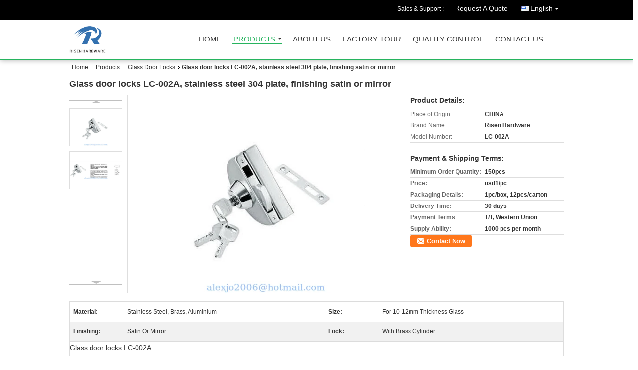

--- FILE ---
content_type: text/html
request_url: https://www.risen-industry.com/sale-10760116-glass-door-locks-lc-002a-stainless-steel-304-plate-finishing-satin-or-mirror.html
body_size: 15693
content:

<!DOCTYPE html>
<html lang="en">
<head>
	<meta charset="utf-8">
	<meta http-equiv="X-UA-Compatible" content="IE=edge">
	<meta name="viewport" content="width=device-width, initial-scale=1">
    <title>Glass door locks LC-002A, stainless steel 304 plate, finishing satin or mirror</title>
    <meta name="keywords" content="Glass Door Locks, Glass door locks LC-002A, stainless steel 304 plate, finishing satin or mirror, Quality Glass Door Locks, Glass Door Locks supplier" />
    <meta name="description" content="Quality Glass Door Locks manufacturers & exporter - buy Glass door locks LC-002A, stainless steel 304 plate, finishing satin or mirror from China manufacturer." />
    <link type="text/css" rel="stylesheet"
          href="/images/global.css" media="all">
    <link type="text/css" rel="stylesheet"
          href="/photo/risen-industry/sitetpl/style/common.css" media="all">
    <script type="text/javascript" src="/js/jquery.js"></script>
    <script type="text/javascript" src="/js/common.js"></script>
<meta property="og:title" content="Glass door locks LC-002A, stainless steel 304 plate, finishing satin or mirror" />
<meta property="og:description" content="Quality Glass Door Locks manufacturers & exporter - buy Glass door locks LC-002A, stainless steel 304 plate, finishing satin or mirror from China manufacturer." />
<meta property="og:type" content="product" />
<meta property="og:availability" content="instock" />
<meta property="og:site_name" content="NINGBO RISEN HARDWARE CO., LTD." />
<meta property="og:url" content="https://www.risen-industry.com/sale-10760116-glass-door-locks-lc-002a-stainless-steel-304-plate-finishing-satin-or-mirror.html" />
<meta property="og:image" content="https://english.risen-industry.com/photo/ps19313408-glass_door_locks_lc_002a_stainless_steel_304_plate_finishing_satin_or_mirror.jpg" />
<link rel="canonical" href="https://www.risen-industry.com/sale-10760116-glass-door-locks-lc-002a-stainless-steel-304-plate-finishing-satin-or-mirror.html" />
<link rel="alternate" href="https://m.risen-industry.com/sale-10760116-glass-door-locks-lc-002a-stainless-steel-304-plate-finishing-satin-or-mirror.html" media="only screen and (max-width: 640px)" />
<style type="text/css">
/*<![CDATA[*/
.consent__cookie {position: fixed;top: 0;left: 0;width: 100%;height: 0%;z-index: 100000;}.consent__cookie_bg {position: fixed;top: 0;left: 0;width: 100%;height: 100%;background: #000;opacity: .6;display: none }.consent__cookie_rel {position: fixed;bottom:0;left: 0;width: 100%;background: #fff;display: -webkit-box;display: -ms-flexbox;display: flex;flex-wrap: wrap;padding: 24px 80px;-webkit-box-sizing: border-box;box-sizing: border-box;-webkit-box-pack: justify;-ms-flex-pack: justify;justify-content: space-between;-webkit-transition: all ease-in-out .3s;transition: all ease-in-out .3s }.consent__close {position: absolute;top: 20px;right: 20px;cursor: pointer }.consent__close svg {fill: #777 }.consent__close:hover svg {fill: #000 }.consent__cookie_box {flex: 1;word-break: break-word;}.consent__warm {color: #777;font-size: 16px;margin-bottom: 12px;line-height: 19px }.consent__title {color: #333;font-size: 20px;font-weight: 600;margin-bottom: 12px;line-height: 23px }.consent__itxt {color: #333;font-size: 14px;margin-bottom: 12px;display: -webkit-box;display: -ms-flexbox;display: flex;-webkit-box-align: center;-ms-flex-align: center;align-items: center }.consent__itxt i {display: -webkit-inline-box;display: -ms-inline-flexbox;display: inline-flex;width: 28px;height: 28px;border-radius: 50%;background: #e0f9e9;margin-right: 8px;-webkit-box-align: center;-ms-flex-align: center;align-items: center;-webkit-box-pack: center;-ms-flex-pack: center;justify-content: center }.consent__itxt svg {fill: #3ca860 }.consent__txt {color: #a6a6a6;font-size: 14px;margin-bottom: 8px;line-height: 17px }.consent__btns {display: -webkit-box;display: -ms-flexbox;display: flex;-webkit-box-orient: vertical;-webkit-box-direction: normal;-ms-flex-direction: column;flex-direction: column;-webkit-box-pack: center;-ms-flex-pack: center;justify-content: center;flex-shrink: 0;}.consent__btn {width: 280px;height: 40px;line-height: 40px;text-align: center;background: #3ca860;color: #fff;border-radius: 4px;margin: 8px 0;-webkit-box-sizing: border-box;box-sizing: border-box;cursor: pointer;font-size:14px}.consent__btn:hover {background: #00823b }.consent__btn.empty {color: #3ca860;border: 1px solid #3ca860;background: #fff }.consent__btn.empty:hover {background: #3ca860;color: #fff }.open .consent__cookie_bg {display: block }.open .consent__cookie_rel {bottom: 0 }@media (max-width: 760px) {.consent__btns {width: 100%;align-items: center;}.consent__cookie_rel {padding: 20px 24px }}.consent__cookie.open {display: block;}.consent__cookie {display: none;}
/*]]>*/
</style>
<script type="text/javascript">
/*<![CDATA[*/
window.isvideotpl = 0;window.detailurl = '';
var cta_cid = 7363;var isShowGuide=0;showGuideColor=0;var company_type = 4;var webim_domain = '';

var colorUrl = '';
var aisearch = 0;
var selfUrl = '';
window.playerReportUrl='/vod/view_count/report';
var query_string = ["Products","Detail"];
var g_tp = '';
var customtplcolor = 99106;
window.predomainsub = "";
/*]]>*/
</script>
</head>
<body>
<div class="cont_header cont_header_01">
   <style>
.f_header_main_raq .select_language dt div:hover,
.f_header_main_raq .select_language dt div:hover
 {
    color: #ce7500;;
    text-decoration: underline;
}
.f_header_main_raq .select_language dt div{
    color: #333;
}
.f_header_main_raq .select_language dt:before{
    background:none;

}
.f_header_main_raq .select_language dt{
     padding-left: 10px;
    background: none;
}
.f_header_main_raq .select_language{
    width: 128px;
}

</style>
<div class="f_header_main_raq">
        <div class="head_top">
        <div class="head_top_inner">
                        <span class="tel_num">Sales & Support : <font id="hourZone"></font> </span>
                        <a class="raq" target="_blank" title="NINGBO RISEN HARDWARE CO., LTD." href="/contactnow.html">Request A Quote</a>                                        <div class="select_language_wrap" id="selectlang">
                                        <a id="tranimg" href="javascript:void(0)"   class="ope english">English<span class="w_arrow"></span>
                    </a>
                    <dl class="select_language">
                                                    <dt class="english">
                                  <img src="[data-uri]" alt="" style="width: 16px; height: 12px; margin-right: 8px; border: 1px solid #ccc;">
                                                            <a title="English" href="https://www.risen-industry.com/sale-10760116-glass-door-locks-lc-002a-stainless-steel-304-plate-finishing-satin-or-mirror.html">English</a>                            </dt>
                                                    <dt class="spanish">
                                  <img src="[data-uri]" alt="" style="width: 16px; height: 12px; margin-right: 8px; border: 1px solid #ccc;">
                                                            <a title="Español" href="https://spanish.risen-industry.com/sale-10760116-glass-door-locks-lc-002a-stainless-steel-304-plate-finishing-satin-or-mirror.html">Español</a>                            </dt>
                                            </dl>
                </div>
                    </div>
    </div>
    <div class="head_bottom" id="head_menu">
        <a title="China New products manufacturer" href="//www.risen-industry.com"><img class="logo_wrap" onerror="$(this).parent().hide();" src="/logo.gif" alt="China New products manufacturer" /></a>        <ul>
                                                                <li id="headHome" >
                        <a class="nav_a" target="_self" title="NINGBO RISEN HARDWARE CO., LTD." href="/">Home</a>                    </li>
                                                                                <li id="productLi" class="cur">
                        <a class="nav_a" target="_self" title="NINGBO RISEN HARDWARE CO., LTD." href="/products.html">Products</a>                        <div class="products">
                                                            <a title="New products" href="/supplier-115201-new-products">New products</a>                                                            <a title="Welding Hinge - Heavy Duty" href="/supplier-115189-welding-hinge-heavy-duty">Welding Hinge - Heavy Duty</a>                                                            <a title="Sliding gate roller" href="/supplier-115192-sliding-gate-roller">Sliding gate roller</a>                                                            <a title="Glass clamp Stainless steel" href="/supplier-115198-glass-clamp-stainless-steel">Glass clamp Stainless steel</a>                                                            <a title="Patch Fittings" href="/supplier-315533-patch-fittings">Patch Fittings</a>                                                            <a title="Handrail bracket" href="/supplier-115197-handrail-bracket">Handrail bracket</a>                                                            <a title="Glass Sliding Door System" href="/supplier-303590-glass-sliding-door-system">Glass Sliding Door System</a>                                                            <a title="Stainless Steel Door handles" href="/supplier-115199-stainless-steel-door-handles">Stainless Steel Door handles</a>                                                            <a title="Handrail Fitting" href="/supplier-115203-handrail-fitting">Handrail Fitting</a>                                                            <a title="Glass Door Locks" href="/supplier-290169-glass-door-locks">Glass Door Locks</a>                                                            <a title="Stainless Steel Spider" href="/supplier-115200-stainless-steel-spider">Stainless Steel Spider</a>                                                            <a title="Stainless Steel Routel" href="/supplier-115202-stainless-steel-routel">Stainless Steel Routel</a>                                                            <a title="Glass Clamps Zinc Alloy" href="/supplier-115204-glass-clamps-zinc-alloy">Glass Clamps Zinc Alloy</a>                                                            <a title="Floor Hinge" href="/supplier-169361-floor-hinge">Floor Hinge</a>                                                            <a title="Adjustable Glass Holder" href="/supplier-259584-adjustable-glass-holder">Adjustable Glass Holder</a>                                                            <a title="Fixed Glass Holder Series" href="/supplier-262634-fixed-glass-holder-series">Fixed Glass Holder Series</a>                                                            <a title="Gate bolt/ Cover" href="/supplier-115194-gate-bolt-cover">Gate bolt/ Cover</a>                                                            <a title="Door Closer" href="/supplier-309238-door-closer">Door Closer</a>                                                            <a title="Door brush" href="/supplier-115195-door-brush">Door brush</a>                                                            <a title="PVC Rubber Slealing Strips" href="/supplier-115196-pvc-rubber-slealing-strips">PVC Rubber Slealing Strips</a>                                                    </div>
                    </li>
                                                                                <li id="headAboutUs" >
                        <a class="nav_a" target="_self" title="NINGBO RISEN HARDWARE CO., LTD." href="/aboutus.html">About Us</a>                    </li>
                                                                                <li id="headFactorytour" >
                        <a class="nav_a" target="_self" title="NINGBO RISEN HARDWARE CO., LTD." href="/factory.html">Factory Tour</a>                    </li>
                                                                                <li id="headQualityControl" >
                        <a class="nav_a" target="_self" title="NINGBO RISEN HARDWARE CO., LTD." href="/quality.html">Quality Control</a>                    </li>
                                                                                <li id="headContactUs" >
                        <a class="nav_a" target="_self" title="NINGBO RISEN HARDWARE CO., LTD." href="/contactus.html">Contact Us</a>                    </li>
                                                                </ul>
    </div>
    <div class="clearfix"></div>
</div>
    <script>
        var show_f_header_main_dealZoneHour = true;
    </script>

<script>
    if (window.addEventListener) {
        window.addEventListener("load", function() {
            f_headmenucur();
            if (document.getElementById("tranimg")) {
                $(document).click(function(event) {
                    if (event.currentTarget.activeElement.id != 'tranimg') {
                        $('.select_language').hide();
                    }
                });
            }
            $("#productLi").mouseover(function() {
                $(this).children(".products").show();
            })
            $("#productLi").mouseout(function() {
                $(this).children(".products").hide();
            })

            if ((typeof(show_f_header_main_dealZoneHour) != "undefined") && show_f_header_main_dealZoneHour) {
                f_header_main_dealZoneHour(
                    "00",
                    "08",
                    "00",
                    "17",
                    "86--13757416869",
                    "");
            }
        }, false);
    } else {
        window.attachEvent("onload", function() {
            f_headmenucur();
            if (document.getElementById("tranimg")) {
                $(document).click(function(event) {
                    if (event.currentTarget.activeElement.id != 'tranimg') {
                        $('.select_language').hide();
                    }
                });
            }
            $("#productLi").mouseover(function() {
                $(this).children(".products").show();
            })
            $("#productLi").mouseout(function() {
                $(this).children(".products").hide();
            })

            if ((typeof(show_f_header_main_dealZoneHour) != "undefined") && show_f_header_main_dealZoneHour) {
                f_header_main_dealZoneHour(
                    "00",
                    "08",
                    "00",
                    "17",
                    "86--13757416869",
                    "");
            }
        });
    }
    if (document.getElementById("tranimg").addEventListener) {
        document.getElementById("tranimg").addEventListener("click", function(event) {
            f_header_main_float_selectLanguage(event);
        }, false);
    } else {
        document.getElementById("tranimg").attachEvent("click", function(event) {
            f_header_main_float_selectLanguage(event);
        });
    }
</script>


<!-- 视频停止 -->
<script>
    $(function($) {
        var scroll = true
        var isUpScroll = false; //记录滚动条滚动方向
        $(window).scroll(function() {
            if (scroll) {
                scroll = false;
                setTimeout(() => {

                    //滚动条滚动方向判断
                    var scrollDirectionFunc = function(e) {
                        e = e || window.event;
                        if (e.wheelDelta) { //判断浏览器IE，谷歌滑轮事件
                            if (e.wheelDelta > 0) { //当滑轮向上滚动时
                                isUpScroll = true;
                            }
                            if (e.wheelDelta < 0) { //当滑轮向下滚动时
                                isUpScroll = false;
                            }
                        } else if (e.detail) { //Firefox滑轮事件
                            if (e.detail > 0) { //当滑轮向下滚动时
                                isUpScroll = false;
                            }
                            if (e.detail < 0) { //当滑轮向上滚动时
                                isUpScroll = true;
                            }
                        }
                    };
                    if (document.attachEvent) {
                        document.attachEvent('onmousewheel', scrollDirectionFunc);
                    }
                    //Firefox使用addEventListener添加滚轮事件
                    if (document.addEventListener) { //firefox
                        document.addEventListener('DOMMouseScroll', scrollDirectionFunc, false);
                    }
                    //Safari与Chrome属于同一类型
                    window.onmousewheel = document.onmousewheel = scrollDirectionFunc;
                    var wTop = $(window).height();
                    var dTop = $(document).scrollTop();
                    console.log($("video"))

                    $("video").each(function(index) {
                        let domTOP = $(this).offset().top
                        let domHeight = $(this).height()
                        console.log(isUpScroll, domTOP > dTop, domTOP < wTop + dTop)
                        if (!isUpScroll && domTOP + domHeight > dTop && domTOP + domHeight < wTop + dTop) {
                            $(this).get(0).play()
                        } else if (isUpScroll && domTOP > dTop && domTOP < wTop + dTop) {
                            $(this).get(0).play()
                        } else {
                            $(this).get(0).pause()

                        }
                    })
                    scroll = true;
                }, 310);
            }

        });
    })
</script></div>
<div class="cont_main_box cont_main_box5">
    <div class="cont_main_box_inner">
        <div class="f_header_breadcrumb">
    <a title="" href="/">Home</a>    <a title="" href="/products.html">Products</a><a title="" href="/supplier-290169-glass-door-locks">Glass Door Locks</a><h2 class="index-bread" >Glass door locks LC-002A, stainless steel 304 plate, finishing satin or mirror</h2></div>
        <div class="f_product_detailmain_lr">
    <!--显示联系信息，商品名移动到这里-->
    <h1>Glass door locks LC-002A, stainless steel 304 plate, finishing satin or mirror</h1>
<div class="cont" style="position: relative;">
            <div class="s_pt_box">
            <li class="Previous_box"><a  id="prev" class="gray"></a></li>
            <div id="slidePic">
                <ul>

                                            <li>
                            <a rel="nofollow" title=""><img src="/photo/pd19313408-glass_door_locks_lc_002a_stainless_steel_304_plate_finishing_satin_or_mirror.jpg" alt="Glass door locks LC-002A, stainless steel 304 plate, finishing satin or mirror" /></a>                        </li>
                                            <li>
                            <a rel="nofollow" title=""><img src="/photo/pd19313412-glass_door_locks_lc_002a_stainless_steel_304_plate_finishing_satin_or_mirror.jpg" alt="Glass door locks LC-002A, stainless steel 304 plate, finishing satin or mirror" /></a>                        </li>
                                    </ul>
            </div>
            <li class="next_box"><a  id="next"></a></li>
        </div>
                <div class="cont_m">
        <table width="100%" height="100%">
            <tbody>
            <tr>
                <td style="vertical-align: middle;text-align: center;">
                    <a id="largeimg" target="_blank" title="Glass door locks LC-002A, stainless steel 304 plate, finishing satin or mirror" href="/photo/pl19313408-glass_door_locks_lc_002a_stainless_steel_304_plate_finishing_satin_or_mirror.jpg"><img id="productImg" rel="/photo/ps19313408-glass_door_locks_lc_002a_stainless_steel_304_plate_finishing_satin_or_mirror.jpg" src="/photo/pl19313408-glass_door_locks_lc_002a_stainless_steel_304_plate_finishing_satin_or_mirror.jpg" alt="Glass door locks LC-002A, stainless steel 304 plate, finishing satin or mirror" /></a>                </td>
            </tr>
            </tbody>
        </table>
    </div>
        <div class="cont_r ">
<!--显示联系信息，商品名移动到这里-->
        
        <h3>Product Details:</h3>
                    <table class="tables data" width="100%" border="0" cellpadding="0" cellspacing="0">
                <tbody>
                                    <tr>
                        <td class="p_name">Place of Origin:</td>
                        <td class="p_attribute">CHINA</td>
                    </tr>
                                    <tr>
                        <td class="p_name">Brand Name:</td>
                        <td class="p_attribute">Risen Hardware</td>
                    </tr>
                                    <tr>
                        <td class="p_name">Model Number:</td>
                        <td class="p_attribute">LC-002A</td>
                    </tr>
                                                </tbody>
            </table>
        
                    <h3 style="margin-top: 20px;">Payment & Shipping Terms:</h3>
            <table class="tables data" width="100%" border="0" cellpadding="0" cellspacing="0">
                <tbody>
                                    <tr>
                        <th class="p_name">Minimum Order Quantity:</th>
                        <td class="p_attribute">150pcs</td>
                    </tr>
                                    <tr>
                        <th class="p_name">Price:</th>
                        <td class="p_attribute">usd1/pc</td>
                    </tr>
                                    <tr>
                        <th class="p_name">Packaging Details:</th>
                        <td class="p_attribute">1pc/box, 12pcs/carton</td>
                    </tr>
                                    <tr>
                        <th class="p_name">Delivery Time:</th>
                        <td class="p_attribute">30 days</td>
                    </tr>
                                    <tr>
                        <th class="p_name">Payment Terms:</th>
                        <td class="p_attribute">T/T, Western Union</td>
                    </tr>
                                    <tr>
                        <th class="p_name">Supply Ability:</th>
                        <td class="p_attribute">1000 pcs per month</td>
                    </tr>
                                                </tbody>
            </table>
                        <a href="/contactnow.html"
           onclick='setinquiryCookie("{\"showproduct\":1,\"pid\":\"10760116\",\"name\":\"Glass door locks LC-002A, stainless steel 304 plate, finishing satin or mirror\",\"source_url\":\"\\/sale-10760116-glass-door-locks-lc-002a-stainless-steel-304-plate-finishing-satin-or-mirror.html\",\"picurl\":\"\\/photo\\/pd19313408-glass_door_locks_lc_002a_stainless_steel_304_plate_finishing_satin_or_mirror.jpg\",\"propertyDetail\":[[\"Material\",\"stainless steel, brass, aluminium\"],[\"Size\",\"for 10-12mm thickness glass\"],[\"Finishing\",\"Satin or Mirror\"],[\"lock\",\"With brass Cylinder\"]],\"company_name\":null,\"picurl_c\":\"\\/photo\\/pc19313408-glass_door_locks_lc_002a_stainless_steel_304_plate_finishing_satin_or_mirror.jpg\",\"price\":\"usd1\\/pc\",\"username\":\"joqiwei\",\"viewTime\":\"Last Login : 6 hours 03 minutes ago\",\"subject\":\"Please send me more information on your Glass door locks LC-002A, stainless steel 304 plate, finishing satin or mirror\",\"countrycode\":\"CA\"}");' class="btn contact_btn"
           style="display: inline-block;background:#ff771c url(/images/css-sprite.png) -260px -214px;color:#fff;padding:0 13px 0 33px;width:auto;height:25px;line-height:26px;border:0;font-size:13px;border-radius:4px;font-weight:bold;text-decoration: none;">Contact Now</a>
            </div>
    <div class="clearfix"></div>
</div>
</div>


<script>
    var updown = '';
    var scrollFunc = function(e) {

        e = e || window.event;
        if (e.wheelDelta) {  //判断浏览器IE，谷歌滑轮事件
            if (e.wheelDelta > 0) { //当滑轮向上滚动时
                updown = 'up';
            }
            if (e.wheelDelta < 0) { //当滑轮向下滚动时
                updown = 'down';
            }
        } else if (e.detail) {  //Firefox滑轮事件
            if (e.detail > 0) { //当滑轮向下滚动时
                updown = 'up';
            }
            if (e.detail < 0) { //当滑轮向上滚动时
                updown = 'down';
            }
        }

    };
    if (document.attachEvent) {
        document.attachEvent('onmousewheel', scrollFunc);

    }
    //Firefox使用addEventListener添加滚轮事件
    if (document.addEventListener) {//firefox
        document.addEventListener('DOMMouseScroll', scrollFunc, false);
    }
    //Safari与Chrome属于同一类型
    window.onmousewheel = document.onmousewheel = scrollFunc;
    var prodoctInfovideoSetTime = true;
    $(window).scroll(function() {

        if (prodoctInfovideoSetTime) {
            videoSetTime = false;

            setTimeout(function() {
                var windowTop = $(window).scrollTop();
                $('.f_product_detailmain_lr .cont_m').each(function(index, item) {
                        var videoHeight = $(item).get(0).offsetHeight;
                        var vHeightSmail = $(item).offset().top;
                        var vHeight = $(item).offset().top + videoHeight;
                        if (updown === 'up') {
                            if (windowTop < vHeightSmail) {
                                var video = $(item).find('video');
                                if (video[0]) {
                                    var videoItem = video.get(0);
                                    videoItem.play();
                                }
                            } else {
                                var video = $(item).find(' video');
                                if (video[0]) {
                                    var videoItem = video.get(0);
                                    videoItem.pause();
                                }
                            }
                        } else {
                            if (windowTop < vHeight) {
                                var video = $(item).find('video');
                                if (video[0]) {
                                    var videoItem = video.get(0);
                                    videoItem.play();
                                }
                            } else {
                                var video = $(item).find('video');
                                if (video[0]) {
                                    var videoItem = video.get(0);
                                    videoItem.pause();
                                }
                            }
                        }
                    },
                );
                prodoctInfovideoSetTime = true;
            }, 300);
        }
    });
</script>

<script type="text/javascript">
    var areaList = [
        {image:'/photo/pl19313408-glass_door_locks_lc_002a_stainless_steel_304_plate_finishing_satin_or_mirror.jpg',bigimage:'/photo/ps19313408-glass_door_locks_lc_002a_stainless_steel_304_plate_finishing_satin_or_mirror.jpg'},{image:'/photo/pl19313412-glass_door_locks_lc_002a_stainless_steel_304_plate_finishing_satin_or_mirror.jpg',bigimage:'/photo/ps19313412-glass_door_locks_lc_002a_stainless_steel_304_plate_finishing_satin_or_mirror.jpg'}];
    $(document).ready(function () {
        if (!$('#slidePic')[0])
            return;
        var i = 0, p = $('#slidePic ul'), pList = $('#slidePic ul li'), len = pList.length;
        var elePrev = $('#prev'), eleNext = $('#next');
        var w = 87, num = 4;
        if (len <= num)
            eleNext.addClass('gray');

        function prev() {
            if (elePrev.hasClass('gray')) {
                return;
            }
            p.animate({
                marginTop: -(--i) * w
            }, 500);
            if (i < len - num) {
                eleNext.removeClass('gray');
            }
            if (i == 0) {
                elePrev.addClass('gray');
            }
        }

        function next() {
            if (eleNext.hasClass('gray')) {
                return;
            }
            p.animate({
                marginTop: -(++i) * w
            }, 500);
            if (i != 0) {
                elePrev.removeClass('gray');
            }
            if (i == len - num) {
                eleNext.addClass('gray');
            }
        }

        elePrev.bind('click', prev);
        eleNext.bind('click', next);
        pList.each(function (n, v) {
            $(this).click(function () {
                if (n !== 0) {
                    $(".f-product-detailmain-lr-video").css({
                        display: "none"
                    })
                } else {
                    $(".f-product-detailmain-lr-video").css({
                        display: "block"
                    })
                }
                $('#slidePic ul li.active').removeClass('active');
                $(this).addClass('active');
                show(n);
            }).mouseover(function () {
                $(this).addClass('active');
            }).mouseout(function () {
                $(this).removeClass('active');
            })
        });

        function show(i) {
            var ad = areaList[i];
            $('#productImg').attr('src', ad.image);
            $('#productImg').attr('rel', ad.bigimage);
            $('#largeimg').attr('href', ad.bigimage);
        }

    });
    (function ($) {
        $.fn.imagezoom = function (options) {
            var settings = {
                xzoom: 310,
                yzoom: 380,
                offset: 10,
                position: "BTR",
                preload: 1
            };
            if (options) {
                $.extend(settings, options);
            }
            var noalt = '';
            var self = this;
            $(this).bind("mouseenter", function (ev) {
                var imageLeft = $(this).offset().left;//元素左边距
                var imageTop = $(this).offset().top;//元素顶边距
                var imageWidth = $(this).get(0).offsetWidth;//图片宽度
                var imageHeight = $(this).get(0).offsetHeight;//图片高度
                var boxLeft = $(this).parent().offset().left;//父框左边距
                var boxTop = $(this).parent().offset().top;//父框顶边距
                var boxWidth = $(this).parent().width();//父框宽度
                var boxHeight = $(this).parent().height();//父框高度
                noalt = $(this).attr("alt");//图片标题
                var bigimage = $(this).attr("rel");//大图地址
                $(this).attr("alt", '');//清空图片alt
                if ($("div.zoomDiv").get().length == 0) {
                    $(".f_product_detailmain_lr .cont_r").append("<div class='zoomDiv'><img class='bigimg' src='" + bigimage + "'/></div>");
                    $(document.body).append("<div class='zoomMask'>&nbsp;</div>");//放大镜框及遮罩
                }
                if (settings.position == "BTR") {
                    if (boxLeft + boxWidth + settings.offset + settings.xzoom > screen.width) {
                        leftpos = boxLeft - settings.offset - settings.xzoom;
                    } else {
                        leftpos = boxLeft + boxWidth + settings.offset;
                    }
                } else {
                    leftpos = imageLeft - settings.xzoom - settings.offset;
                    if (leftpos < 0) {
                        leftpos = imageLeft + imageWidth + settings.offset;
                    }
                }
                //$("div.zoomDiv").css({ top: 0,left: 0 });
                //   $("div.zoomDiv").width(settings.xzoom);
                //   $("div.zoomDiv").height(settings.yzoom);
                $("div.zoomDiv").show();
                $(this).css('cursor', 'crosshair');
                $(document.body).mousemove(function (e) {
                    mouse = new MouseEvent(e);
                    if (mouse.x < imageLeft || mouse.x > imageLeft + imageWidth || mouse.y < imageTop || mouse.y > imageTop + imageHeight) {
                        mouseOutImage();
                        return;
                    }
                    var bigwidth = $(".bigimg").get(0).offsetWidth;
                    var bigheight = $(".bigimg").get(0).offsetHeight;
                    var scaley = 'x';
                    var scalex = 'y';
                    if (isNaN(scalex) | isNaN(scaley)) {
                        var scalex = (bigwidth / imageWidth);
                        var scaley = (bigheight / imageHeight);
                        $("div.zoomMask").width((settings.xzoom) / scalex);
                        $("div.zoomMask").height((settings.yzoom) / scaley);
                        if (scalex == 1) {
                            $("div.zoomMask").width(100);
                        }
                        if (scaley == 1) {
                            $("div.zoomMask").height(120);
                        }
                        $("div.zoomMask").css('visibility', 'visible');
                    }
                    xpos = mouse.x - $("div.zoomMask").width() / 2;
                    ypos = mouse.y - $("div.zoomMask").height() / 2;
                    xposs = mouse.x - $("div.zoomMask").width() / 2 - imageLeft;
                    yposs = mouse.y - $("div.zoomMask").height() / 2 - imageTop;
                    xpos = (mouse.x - $("div.zoomMask").width() / 2 < imageLeft) ? imageLeft : (mouse.x + $("div.zoomMask").width() / 2 > imageWidth + imageLeft) ? (imageWidth + imageLeft - $("div.zoomMask").width()) : xpos;
                    ypos = (mouse.y - $("div.zoomMask").height() / 2 < imageTop) ? imageTop : (mouse.y + $("div.zoomMask").height() / 2 > imageHeight + imageTop) ? (imageHeight + imageTop - $("div.zoomMask").height()) : ypos;
                    $("div.zoomMask").css({top: ypos, left: xpos});
                    $("div.zoomDiv").get(0).scrollLeft = xposs * scalex;
                    $("div.zoomDiv").get(0).scrollTop = yposs * scaley;
                });
            });

            function mouseOutImage() {
                $(self).attr("alt", noalt);
                $(document.body).unbind("mousemove");
                $("div.zoomMask").remove();
                $("div.zoomDiv").remove();
            }

            //预加载
            count = 0;
            if (settings.preload) {
                $('body').append("<div style='display:none;' class='jqPreload" + count + "'></div>");
                $(this).each(function () {
                    var imagetopreload = $(this).attr("rel");
                    var content = jQuery('div.jqPreload' + count + '').html();
                    jQuery('div.jqPreload' + count + '').html(content + '<img src=\"' + imagetopreload + '\">');
                });
            }
        }
    })(jQuery);

    function MouseEvent(e) {
        this.x = e.pageX;
        this.y = e.pageY;
    }

    $(function () {
        $("#productImg").imagezoom();
    });

    function setinquiryCookie(attr) {
        var exp = new Date();
        exp.setTime(exp.getTime() + 60 * 1000);
        document.cookie = 'inquiry_extr=' + escape(attr) + ";expires=" + exp.toGMTString();
    }
</script>
       <div class="no_product_detaildesc" id="anchor_product_desc">
	<style>
.no_product_detaildesc .details_wrap .title{
  margin-top: 24px;
}
 .no_product_detaildesc  .overall-rating-text{
 padding: 19px 20px;
 width: 266px;
 border-radius: 8px;
 background: rgba(245, 244, 244, 1);
 display: flex;
 align-items: center;
 justify-content: space-between;
 position: relative;
 margin-right: 24px;
 flex-direction: column;
}
.no_product_detaildesc  .filter-select h3{
  font-size: 14px;
}
.no_product_detaildesc  .rating-base{
margin-bottom: 14px;
}

.no_product_detaildesc   .progress-bar-container{
	width: 219px;
flex-grow: inherit;
}
.no_product_detaildesc   .rating-bar-item{
  margin-bottom: 4px;
}
.no_product_detaildesc   .rating-bar-item:last-child{
  margin-bottom: 0px;
}
.no_product_detaildesc   .review-meta{
  margin-right: 24px
}
.no_product_detaildesc .review-meta span:nth-child(2){
	margin-right: 24px;
}
.no_product_detaildesc  .title_reviews{
	margin:24px  0px;
}
.no_product_detaildesc .details_wrap{
	margin:0px  0px  16px;
}
.no_product_detaildesc .title{
				color:#333;
				font-size:14px;
				font-weight: bolder;
			}
	</style>
			<style>
			.no_product_detaildesc .overall-rating-text{
				width: 380px;
			}
			.no_product_detaildesc .progress-bar-container{
				width: 358px;
			}
		</style>
				

<div class="title"> Detailed Product Description</div>
<table cellpadding="0" cellspacing="0" class="details_table">
    <tbody>
			<tr  >
				        <th>Material:</th>
        <td>Stainless Steel, Brass, Aluminium</td>
		        <th>Size:</th>
        <td>For 10-12mm Thickness Glass</td>
		    	</tr>
			<tr class="bg_gray" >
				        <th>Finishing:</th>
        <td>Satin Or Mirror</td>
		        <th>Lock:</th>
        <td>With Brass Cylinder</td>
		    	</tr>
	    </tbody>
</table>

<div class="details_wrap">
    <div class="clearfix"></div>
    <p>
		<p>Glass door locks LC-002A</p>

<p>1. Material: stainless steel 304, brass, aluminium</p>

<p>2. Finishing: Satin or Mirror</p>

<p>3. For 10-12mm thickness glass</p>

<p>4. With brass keys.</p>

<p><img alt="Glass door locks LC-002A, stainless steel 304 plate, finishing satin or mirror" src="/images/load_icon.gif" style="height:426px; width:426px" class="lazyi" data-original="/photo/risen-industry/editor/20180601143822_16481.png"><img alt="Glass door locks LC-002A, stainless steel 304 plate, finishing satin or mirror" src="/images/load_icon.gif" style="height:232px; width:650px" class="lazyi" data-original="/photo/risen-industry/editor/20180601143846_61154.png"></p>

<table border="1" cellpadding="0" cellspacing="0" style="width:650px">
	<tbody>
		<tr>
			<td>MOQ</td>
			<td>150PCS</td>
		</tr>
		<tr>
			<td>FINISHING</td>
			<td>SATIN, MIRROR</td>
		</tr>
		<tr>
			<td>DELIVERY TIME</td>
			<td>30 DAYS</td>
		</tr>
	</tbody>
</table>

<p>&nbsp;</p></img>	</p>
    <div class="clearfix10"></div>
</div>

</div>       
<div class="no_contact_detail">
	<div class="main_title">
		<strong class="main_con">Contact Details</strong>
	</div>
	<div class="content_box">
		<div class="le">
			<strong>NINGBO RISEN HARDWARE CO., LTD.</strong>
            <p>Contact Person:
				<b>Mr. Alex</b></p>            <p>Tel:
				<b>86--13757416869</b></p>                        			<P class="i_m_g">
                                <a class="i_m_g_2" title="NINGBO RISEN HARDWARE CO., LTD. Skype" href="skype:zou.alex?call"
											 onclick="return skypeCheck();"></a>                                <a class="i_m_g_3" title="NINGBO RISEN HARDWARE CO., LTD. E-mail" href="mailto:export@risen-industry.com"></a>                			</P>
		</div>
		<div class="ri">
			<form method="post"
				  action="/contactnow.html"
				  onsubmit="return jsSubmit(this);" target="_blank">
				<input type="hidden" name="from" value="1"/>
				<input type="hidden" name="pid" value="10760116"/>
				<b>Send your inquiry directly to us</b>
				<textarea name="message" maxlength="3000"
						  onkeyup="checknum(this,3000,'tno2')"
						  placeholder="Send your inquiry to our good quality Glass door locks LC-002A, stainless steel 304 plate, finishing satin or mirror products."></textarea>
				<span>(<font color="red" id="tno2">0</font> / 3000)</span>

				<p><input class="btn contact_btn" type="submit" value="Contact Now" style="background:#ff771c url(/images/css-sprite.png) -260px -214px;color:#fff;padding:0 13px 0 33px;width:auto;height:25px;line-height:26px;border:0;font-size:13px;border-radius:2px;font-weight:bold;"></p>
			</form>

		</div>
	</div>

</div>
<script>
    if(window.addEventListener){
        window.addEventListener("load",function(){no_contact_detail_ready()},false);
    }
    else{
        window.attachEvent("onload",function(){no_contact_detail_ready()});
    }
</script>
       <div class="no_product_others_grid" id="anchor_product_other">
	<div class="main_title"><strong class="main_con"><span>Other Products</span>
		</strong></div>
			<div class="item_wrap">
			<dl class="item">
				<dd>
                    <a title="Glass door locks LC-018A, stainless steel 304 plate, finishing satin or mirror" href="/sale-10804334-glass-door-locks-lc-018a-stainless-steel-304-plate-finishing-satin-or-mirror.html"><img alt="Glass door locks LC-018A, stainless steel 304 plate, finishing satin or mirror" class="lazyi" data-original="/photo/pd19467479-glass_door_locks_lc_018a_stainless_steel_304_plate_finishing_satin_or_mirror.jpg" src="/images/load_icon.gif" /></a>                                    </dd>
				<dt>
				<span><a title="Glass door locks LC-018A, stainless steel 304 plate, finishing satin or mirror" href="/sale-10804334-glass-door-locks-lc-018a-stainless-steel-304-plate-finishing-satin-or-mirror.html">Glass door locks LC-018A, stainless steel 304 plate, finishing satin or mirror</a></span>

				<div class="param">
					<a title="Glass door locks LC-018A, stainless steel 304 plate, finishing satin or mirror" href="/sale-10804334-glass-door-locks-lc-018a-stainless-steel-304-plate-finishing-satin-or-mirror.html"><p><strong>Material: </strong> stainless steel, brass, aluminium</p><p><strong>Size: </strong> for 10-12mm thickness glass</p><p><strong>Finishing: </strong> Satin or Mirror</p><p><strong>lock: </strong> With brass Cylinder</p></a>				</div>
				</dt>
			</dl>
		</div>
			<div class="item_wrap">
			<dl class="item">
				<dd>
                    <a title="Glass door locks LC-018, stainless steel 304 plate, finishing satin or mirror" href="/sale-10804302-glass-door-locks-lc-018-stainless-steel-304-plate-finishing-satin-or-mirror.html"><img alt="Glass door locks LC-018, stainless steel 304 plate, finishing satin or mirror" class="lazyi" data-original="/photo/pd19467356-glass_door_locks_lc_018_stainless_steel_304_plate_finishing_satin_or_mirror.jpg" src="/images/load_icon.gif" /></a>                                    </dd>
				<dt>
				<span><a title="Glass door locks LC-018, stainless steel 304 plate, finishing satin or mirror" href="/sale-10804302-glass-door-locks-lc-018-stainless-steel-304-plate-finishing-satin-or-mirror.html">Glass door locks LC-018, stainless steel 304 plate, finishing satin or mirror</a></span>

				<div class="param">
					<a title="Glass door locks LC-018, stainless steel 304 plate, finishing satin or mirror" href="/sale-10804302-glass-door-locks-lc-018-stainless-steel-304-plate-finishing-satin-or-mirror.html"><p><strong>Material: </strong> stainless steel, brass, aluminium</p><p><strong>Size: </strong> for 10-12mm thickness glass</p><p><strong>Finishing: </strong> Satin or Mirror</p><p><strong>lock: </strong> With brass Cylinder</p></a>				</div>
				</dt>
			</dl>
		</div>
			<div class="item_wrap">
			<dl class="item">
				<dd>
                    <a title="Glass door locks LC-008A, stainless steel 304 plate, finishing satin or mirror" href="/sale-10804262-glass-door-locks-lc-008a-stainless-steel-304-plate-finishing-satin-or-mirror.html"><img alt="Glass door locks LC-008A, stainless steel 304 plate, finishing satin or mirror" class="lazyi" data-original="/photo/pd19467278-glass_door_locks_lc_008a_stainless_steel_304_plate_finishing_satin_or_mirror.jpg" src="/images/load_icon.gif" /></a>                                    </dd>
				<dt>
				<span><a title="Glass door locks LC-008A, stainless steel 304 plate, finishing satin or mirror" href="/sale-10804262-glass-door-locks-lc-008a-stainless-steel-304-plate-finishing-satin-or-mirror.html">Glass door locks LC-008A, stainless steel 304 plate, finishing satin or mirror</a></span>

				<div class="param">
					<a title="Glass door locks LC-008A, stainless steel 304 plate, finishing satin or mirror" href="/sale-10804262-glass-door-locks-lc-008a-stainless-steel-304-plate-finishing-satin-or-mirror.html"><p><strong>Material: </strong> stainless steel, brass, aluminium</p><p><strong>Size: </strong> for 10-12mm thickness glass</p><p><strong>Finishing: </strong> Satin or Mirror</p><p><strong>lock: </strong> With brass Cylinder</p></a>				</div>
				</dt>
			</dl>
		</div>
			<div class="item_wrap">
			<dl class="item">
				<dd>
                    <a title="Glass door locks LC-008, stainless steel 304 plate, finishing satin or mirror" href="/sale-10804250-glass-door-locks-lc-008-stainless-steel-304-plate-finishing-satin-or-mirror.html"><img alt="Glass door locks LC-008, stainless steel 304 plate, finishing satin or mirror" class="lazyi" data-original="/photo/pd19467191-glass_door_locks_lc_008_stainless_steel_304_plate_finishing_satin_or_mirror.jpg" src="/images/load_icon.gif" /></a>                                    </dd>
				<dt>
				<span><a title="Glass door locks LC-008, stainless steel 304 plate, finishing satin or mirror" href="/sale-10804250-glass-door-locks-lc-008-stainless-steel-304-plate-finishing-satin-or-mirror.html">Glass door locks LC-008, stainless steel 304 plate, finishing satin or mirror</a></span>

				<div class="param">
					<a title="Glass door locks LC-008, stainless steel 304 plate, finishing satin or mirror" href="/sale-10804250-glass-door-locks-lc-008-stainless-steel-304-plate-finishing-satin-or-mirror.html"><p><strong>Material: </strong> stainless steel, brass, aluminium</p><p><strong>Size: </strong> for 10-12mm thickness glass</p><p><strong>Finishing: </strong> Satin or Mirror</p><p><strong>lock: </strong> With brass Cylinder</p></a>				</div>
				</dt>
			</dl>
		</div>
			<div class="item_wrap">
			<dl class="item">
				<dd>
                    <a title="Glass door locks LC-012A, stainless steel 304 plate, finishing satin or mirror" href="/sale-10760135-glass-door-locks-lc-012a-stainless-steel-304-plate-finishing-satin-or-mirror.html"><img alt="Glass door locks LC-012A, stainless steel 304 plate, finishing satin or mirror" class="lazyi" data-original="/photo/pd19313467-glass_door_locks_lc_012a_stainless_steel_304_plate_finishing_satin_or_mirror.jpg" src="/images/load_icon.gif" /></a>                                    </dd>
				<dt>
				<span><a title="Glass door locks LC-012A, stainless steel 304 plate, finishing satin or mirror" href="/sale-10760135-glass-door-locks-lc-012a-stainless-steel-304-plate-finishing-satin-or-mirror.html">Glass door locks LC-012A, stainless steel 304 plate, finishing satin or mirror</a></span>

				<div class="param">
					<a title="Glass door locks LC-012A, stainless steel 304 plate, finishing satin or mirror" href="/sale-10760135-glass-door-locks-lc-012a-stainless-steel-304-plate-finishing-satin-or-mirror.html"><p><strong>Material: </strong> stainless steel, brass, aluminium</p><p><strong>Size: </strong> for 10-12mm thickness glass</p><p><strong>Finishing: </strong> Satin or Mirror</p><p><strong>lock: </strong> With brass Cylinder</p></a>				</div>
				</dt>
			</dl>
		</div>
			<div class="item_wrap">
			<dl class="item">
				<dd>
                    <a title="Glass door locks LC-012, stainless steel 304 plate, finishing satin or mirror" href="/sale-10760125-glass-door-locks-lc-012-stainless-steel-304-plate-finishing-satin-or-mirror.html"><img alt="Glass door locks LC-012, stainless steel 304 plate, finishing satin or mirror" class="lazyi" data-original="/photo/pd19313431-glass_door_locks_lc_012_stainless_steel_304_plate_finishing_satin_or_mirror.jpg" src="/images/load_icon.gif" /></a>                                    </dd>
				<dt>
				<span><a title="Glass door locks LC-012, stainless steel 304 plate, finishing satin or mirror" href="/sale-10760125-glass-door-locks-lc-012-stainless-steel-304-plate-finishing-satin-or-mirror.html">Glass door locks LC-012, stainless steel 304 plate, finishing satin or mirror</a></span>

				<div class="param">
					<a title="Glass door locks LC-012, stainless steel 304 plate, finishing satin or mirror" href="/sale-10760125-glass-door-locks-lc-012-stainless-steel-304-plate-finishing-satin-or-mirror.html"><p><strong>Material: </strong> stainless steel, brass, aluminium</p><p><strong>Size: </strong> for 10-12mm thickness glass</p><p><strong>Finishing: </strong> Satin or Mirror</p><p><strong>lock: </strong> With brass Cylinder</p></a>				</div>
				</dt>
			</dl>
		</div>
			<div class="item_wrap">
			<dl class="item">
				<dd>
                    <a title="Glass door locks LC-002, stainless steel 304 plate, finishing satin or mirror" href="/sale-10760106-glass-door-locks-lc-002-stainless-steel-304-plate-finishing-satin-or-mirror.html"><img alt="Glass door locks LC-002, stainless steel 304 plate, finishing satin or mirror" class="lazyi" data-original="/photo/pd19313335-glass_door_locks_lc_002_stainless_steel_304_plate_finishing_satin_or_mirror.jpg" src="/images/load_icon.gif" /></a>                                    </dd>
				<dt>
				<span><a title="Glass door locks LC-002, stainless steel 304 plate, finishing satin or mirror" href="/sale-10760106-glass-door-locks-lc-002-stainless-steel-304-plate-finishing-satin-or-mirror.html">Glass door locks LC-002, stainless steel 304 plate, finishing satin or mirror</a></span>

				<div class="param">
					<a title="Glass door locks LC-002, stainless steel 304 plate, finishing satin or mirror" href="/sale-10760106-glass-door-locks-lc-002-stainless-steel-304-plate-finishing-satin-or-mirror.html"><p><strong>Material: </strong> stainless steel, brass, aluminium</p><p><strong>Size: </strong> for 10-12mm thickness glass</p><p><strong>Finishing: </strong> Satin or Mirror</p><p><strong>lock: </strong> With brass Cylinder</p></a>				</div>
				</dt>
			</dl>
		</div>
	</div>

        <div class="clearfix"></div>
    </div>
</div>
<div class="cont_footer">
    <style>
    .f_foot_all .f_f a {
        float: none;
        margin-left: 0;
    }
    .f_foot_all .f_f a {
        color:rgba(255,255,255,.6);
    }
</style>
<div class="f_foot_all">
        <div class="f_foot_all_inner">
                    <dl>
                <dt><a title="China Handrail bracket Manufacturers" href="/supplier-115197-handrail-bracket">Handrail bracket</a></dt>
                <dd>
                                    </dd>
            </dl>
                    <dl>
                <dt><a title="China Glass clamp Stainless steel Manufacturers" href="/supplier-115198-glass-clamp-stainless-steel">Glass clamp Stainless steel</a></dt>
                <dd>
                                    </dd>
            </dl>
        
        <dl class="f_request">
            <dt>Request A Quote</dt>
            <dd>
                <div class="f_request_search">
                    <form action="/contactnow.html" target="_blank"  method="POST" onsubmit="return ischeckemail()">
                    <input type="text" name="email" id="email_footer" placeholder="Enter Email Address">
                    <button type="submit" class="btn btn_quote">Send</button>
                    </form>

                    <div class="clearfix"></div>
                </div>

                <!--sgs-->
                
                <div class="f_a_bg">
                                        <a class="facebook" title="NINGBO RISEN HARDWARE CO., LTD. Facebook" href="https://www.facebook.com/risenhardware"></a>                                                            <div class="clearfix"></div>
                </div>
                     
                <p class="f_email">
                    <a title="NINGBO RISEN HARDWARE CO., LTD." href="mailto:export@risen-industry.com">E-Mail</a> | <a target="_self" title="NINGBO RISEN HARDWARE CO., LTD." href="/sitemap.html">Sitemap</a>                </p>
                                <div class="mobile_site">
                    <a href="https://m.risen-industry.com"
                       title="Mobile Site">
                        <span class="glyphicon glyphicon-phone"></span>Mobile Site</a>
                </div>
                            </dd>
        </dl>
        <div class="clearfix"></div>
        <div class="f_f">
            <a href='/privacy.html' rel='nofollow' >Privacy Policy</a> | <a class='footer_suppliers' title='China Glass Door Locks' href=https://www.ecer.com/china-glass-door-locks target='_blank'>China Glass Door Locks Supplier. </a>            Copyright © 2016 - 2026 NINGBO RISEN HARDWARE CO., LTD.. All Rights Reserved. Developed by <a title=ECER href=https://www.ecer.com/ target='_blank'>ECER</a>        </div>
    </div>
</div>
<script>
    function ischeckemail(){
        var email=  $("#email_footer").val();
        var msg  =  "Your email is incorrect!";
        var isok = 1;
        if(email.length == 0){
            isok = 0;
        }
        if (email!= "") {
            var reg = /^\w+((-\w+)|(\.\w+))*\@[A-Za-z0-9]+((\.|-)[A-Za-z0-9]+)*\.[A-Za-z0-9]+$/;
            isok= reg.test(email);
        };
        if (!isok) {
            alert(msg);
            $("input[name='email']").focus();
            return false;
        };
        return true;
    }
</script></div>
<script type="text/javascript"> (function() {var e = document.createElement('script'); e.type = 'text/javascript'; e.async = true; e.src = '/stats.js'; var s = document.getElementsByTagName('script')[0]; s.parentNode.insertBefore(e, s); })(); </script><noscript><img style="display:none" src="/stats.php" rel="nofollow"/></noscript>
<script src="https://s95.cnzz.com/z_stat.php?id=1253137702&web_id=1253137702" language="JavaScript"></script><script type="text/javascript">
/*<![CDATA[*/

									var htmlContent = `
								<div class="consent__cookie">
									<div class="consent__cookie_bg"></div>
									<div class="consent__cookie_rel">
										<div class="consent__close" onclick="allConsentNotGranted()">
											<svg t="1709102891149" class="icon" viewBox="0 0 1024 1024" version="1.1" xmlns="http://www.w3.org/2000/svg" p-id="3596" xmlns:xlink="http://www.w3.org/1999/xlink" width="32" height="32">
												<path d="M783.36 195.2L512 466.56 240.64 195.2a32 32 0 0 0-45.44 45.44L466.56 512l-271.36 271.36a32 32 0 0 0 45.44 45.44L512 557.44l271.36 271.36a32 32 0 0 0 45.44-45.44L557.44 512l271.36-271.36a32 32 0 0 0-45.44-45.44z" fill="#2C2C2C" p-id="3597"></path>
											</svg>
										</div>
										<div class="consent__cookie_box">
											<div class="consent__warm">Welcome to risen-industry.com</div>
											<div class="consent__title">risen-industry.com asks for your consent to use your personal data to:</div>
											<div class="consent__itxt"><i><svg t="1707012116255" class="icon" viewBox="0 0 1024 1024" version="1.1" xmlns="http://www.w3.org/2000/svg" p-id="11708" xmlns:xlink="http://www.w3.org/1999/xlink" width="20" height="20">
														<path d="M768 890.88H256a90.88 90.88 0 0 1-81.28-50.56 94.08 94.08 0 0 1 7.04-99.2A412.16 412.16 0 0 1 421.12 576a231.68 231.68 0 1 1 181.76 0 412.16 412.16 0 0 1 241.92 163.2 94.08 94.08 0 0 1 7.04 99.2 90.88 90.88 0 0 1-83.84 52.48zM512 631.68a344.96 344.96 0 0 0-280.96 146.56 30.08 30.08 0 0 0 0 32.64 26.88 26.88 0 0 0 24.32 16H768a26.88 26.88 0 0 0 24.32-16 30.08 30.08 0 0 0 0-32.64A344.96 344.96 0 0 0 512 631.68z m0-434.56a167.68 167.68 0 1 0 167.68 167.68A167.68 167.68 0 0 0 512 197.12z" p-id="11709"></path>
													</svg></i>Personalised advertising and content, advertising and content measurement, audience research and services development</div>
											<div class="consent__itxt"><i><svg t="1709102557526" class="icon" viewBox="0 0 1024 1024" version="1.1" xmlns="http://www.w3.org/2000/svg" p-id="2631" xmlns:xlink="http://www.w3.org/1999/xlink" width="20" height="20">
														<path d="M876.8 320H665.6c-70.4 0-128 57.6-128 128v358.4c0 70.4 57.6 128 128 128h211.2c70.4 0 128-57.6 128-128V448c0-70.4-57.6-128-128-128z m-211.2 64h211.2c32 0 64 25.6 64 64v320H608V448c0-38.4 25.6-64 57.6-64z m211.2 480H665.6c-25.6 0-44.8-12.8-57.6-38.4h320c-6.4 25.6-25.6 38.4-51.2 38.4z" p-id="2632"></path>
														<path d="M499.2 704c0-19.2-12.8-32-32-32H140.8c-19.2 0-38.4-19.2-38.4-38.4V224c0-19.2 19.2-32 38.4-32H768c19.2 0 38.4 19.2 38.4 38.4v38.4c0 19.2 12.8 32 32 32s32-12.8 32-32V224c0-51.2-44.8-96-102.4-96H140.8c-57.6 0-102.4 44.8-102.4 96v409.6c0 57.6 44.8 102.4 102.4 102.4h326.4c25.6 0 32-19.2 32-32z m0 64H326.4c-19.2 0-32 12.8-32 32s12.8 32 32 32h166.4c19.2 0 32-12.8 32-32s-12.8-32-25.6-32z" p-id="2633"></path>
													</svg></i>Store and/or access information on a device</div>
											<div class="consent__txt">Your personal data will be processed and information from your device (cookies, unique identifiers, and other device data) may be stored by, accessed by and shared with 135 TCF vendor(s) and 65 ad partner(s), or used specifically by this site or app.</div>
											<div class="consent__txt">Some vendors may process your personal data on the basis of legitimate interest, which you can object to by do not consent. Contact our platform customer service, you can also withdraw your consent.</div>


										</div>
										<div class="consent__btns">
											<span class="consent__btn" onclick="allConsentGranted()">Consent</span>
											<span class="consent__btn empty" onclick="allConsentNotGranted()">Do not consent</span>
										</div>
									</div>
								</div>
							`;
							var newElement = document.createElement('div');
							newElement.innerHTML = htmlContent;
							document.body.appendChild(newElement);
							var consent__cookie = {
								init:function(){},
								open:function(){
									document.querySelector('.consent__cookie').className = 'consent__cookie open';
									document.body.style.overflow = 'hidden';
								},
								close:function(){
									document.querySelector('.consent__cookie').className = 'consent__cookie';
									document.body.style.overflow = '';
								}
							};
		
/*]]>*/
</script>
<script type="application/ld+json">
[
    {
        "@context": "https://schema.org/",
        "@type": "Product",
        "@id": "10760116",
        "name": "Glass door locks LC-002A, stainless steel 304 plate, finishing satin or mirror",
        "description": "Glass door locks LC-002A, stainless steel 304 plate, finishing satin or mirror, Find Complete Details about Glass door locks LC-002A, stainless steel 304 plate, finishing satin or mirror from NINGBO RISEN HARDWARE CO., LTD. Supplier or Manufacturer on risen-industry.com",
        "image": [
            "https://english.risen-industry.com/photo/pl19313408-glass_door_locks_lc_002a_stainless_steel_304_plate_finishing_satin_or_mirror.jpg",
            "https://english.risen-industry.com/photo/pl19313412-glass_door_locks_lc_002a_stainless_steel_304_plate_finishing_satin_or_mirror.jpg"
        ],
        "sku": "LC-002A",
        "mpn": "10760116-00",
        "brand": {
            "@type": "Brand",
            "name": "NINGBO RISEN HARDWARE CO., LTD."
        },
        "offers": {
            "@type": "Offer",
            "url": "https://www.risen-industry.com/sale-10760116-glass-door-locks-lc-002a-stainless-steel-304-plate-finishing-satin-or-mirror.html",
            "offerCount": 150,
            "availability": "https://schema.org/InStock",
            "priceCurrency": "USD",
            "price": "1",
            "priceValidUntil": "2027-01-20"
        },
        "review": {
            "@type": "Review",
            "author": {
                "@type": "Person",
                "name": "anonymous"
            },
            "reviewRating": {
                "@type": "Rating",
                "ratingValue": "5.0",
                "bestRating": 5
            }
        }
    },
    {
        "@context": "https://schema.org/",
        "@type": "ImageObject",
        "contentUrl": "https://english.risen-industry.com/photo/pl19313408-glass_door_locks_lc_002a_stainless_steel_304_plate_finishing_satin_or_mirror.jpg",
        "creditText": "risen-industry.com",
        "creator": {
            "@type": "Person",
            "name": "NINGBO RISEN HARDWARE CO., LTD."
        }
    },
    {
        "@context": "https://schema.org/",
        "@type": "BreadcrumbList",
        "itemListElement": [
            {
                "@type": "ListItem",
                "position": 1,
                "name": "Products",
                "item": "https://english.risen-industry.com/products.html"
            },
            {
                "@type": "ListItem",
                "position": 2,
                "name": "Glass Door Locks",
                "item": "https://english.risen-industry.com/supplier-290169-glass-door-locks"
            }
        ]
    }
]
</script></body>
</html>
<!-- static:2026-01-20 23:03:07 -->
